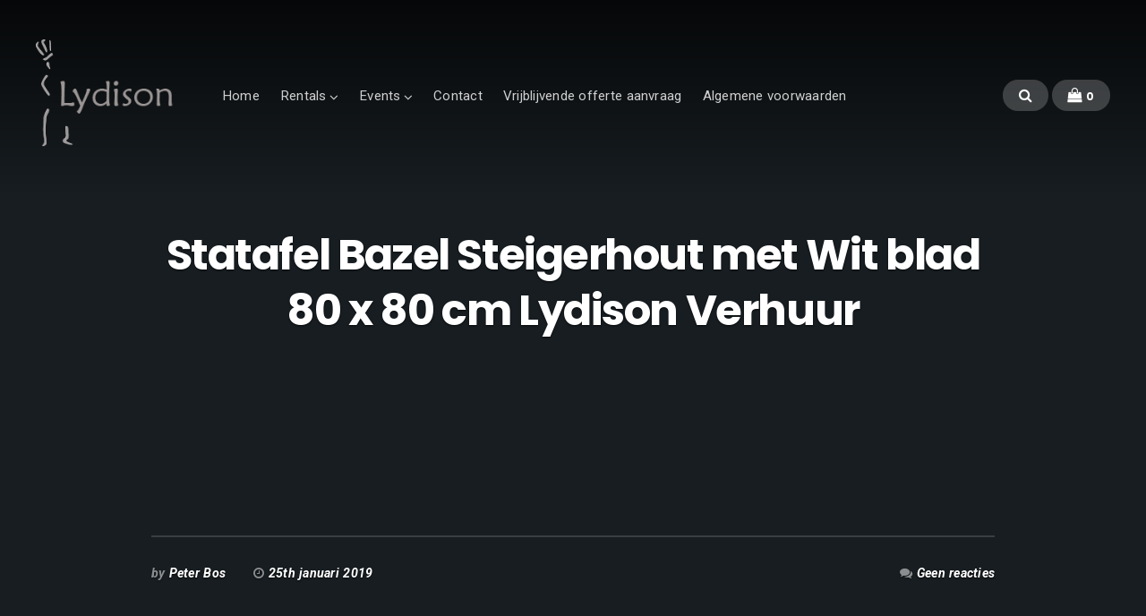

--- FILE ---
content_type: text/html; charset=UTF-8
request_url: https://lydison.nl/?attachment_id=3720
body_size: 18213
content:
<!DOCTYPE html>
<html lang="nl-NL">
<head>
	<meta charset="UTF-8" />
	<meta name="viewport" content="width=device-width, initial-scale=1" />
	<link rel="profile" href="https://gmpg.org/xfn/11">
	<link rel="pingback" href="https://lydison.nl/xmlrpc.php" />
	<script>(function(html){html.className = html.className.replace(/\bno-js\b/,'js')})(document.documentElement);</script>
<meta name='robots' content='index, follow, max-image-preview:large, max-snippet:-1, max-video-preview:-1' />

	<!-- This site is optimized with the Yoast SEO plugin v26.7 - https://yoast.com/wordpress/plugins/seo/ -->
	<title>Statafel Bazel Steigerhout met Wit blad 80 x 80 cm Lydison Verhuur | Lydison Verhuur en Catering</title>
	<link rel="canonical" href="https://lydison.nl/" />
	<meta property="og:locale" content="nl_NL" />
	<meta property="og:type" content="article" />
	<meta property="og:title" content="Statafel Bazel Steigerhout met Wit blad 80 x 80 cm Lydison Verhuur | Lydison Verhuur en Catering" />
	<meta property="og:description" content="Statafel Bazel Steigerhout met Wit blad 80 x 80 cm Lydison Verhuur" />
	<meta property="og:url" content="https://lydison.nl/" />
	<meta property="og:site_name" content="Lydison Verhuur en Catering" />
	<meta property="article:modified_time" content="2019-01-25T16:13:09+00:00" />
	<meta property="og:image" content="https://lydison.nl" />
	<meta property="og:image:width" content="805" />
	<meta property="og:image:height" content="1024" />
	<meta property="og:image:type" content="image/jpeg" />
	<meta name="twitter:card" content="summary_large_image" />
	<script type="application/ld+json" class="yoast-schema-graph">{"@context":"https://schema.org","@graph":[{"@type":"WebPage","@id":"https://lydison.nl/","url":"https://lydison.nl/","name":"Statafel Bazel Steigerhout met Wit blad 80 x 80 cm Lydison Verhuur | Lydison Verhuur en Catering","isPartOf":{"@id":"https://lydison.nl/#website"},"primaryImageOfPage":{"@id":"https://lydison.nl/#primaryimage"},"image":{"@id":"https://lydison.nl/#primaryimage"},"thumbnailUrl":"https://lydison.nl/wp-content/uploads/2019/01/Statafel-Bazel-Steigerhout-met-Wit-blad-80-x-80-cm-Lydison-Verhuur.jpg","datePublished":"2019-01-25T15:25:02+00:00","dateModified":"2019-01-25T16:13:09+00:00","breadcrumb":{"@id":"https://lydison.nl/#breadcrumb"},"inLanguage":"nl-NL","potentialAction":[{"@type":"ReadAction","target":["https://lydison.nl/"]}]},{"@type":"ImageObject","inLanguage":"nl-NL","@id":"https://lydison.nl/#primaryimage","url":"https://lydison.nl/wp-content/uploads/2019/01/Statafel-Bazel-Steigerhout-met-Wit-blad-80-x-80-cm-Lydison-Verhuur.jpg","contentUrl":"https://lydison.nl/wp-content/uploads/2019/01/Statafel-Bazel-Steigerhout-met-Wit-blad-80-x-80-cm-Lydison-Verhuur.jpg","width":2160,"height":2748,"caption":"Statafel Bazel Steigerhout met Wit blad 80 x 80 cm Lydison Verhuur"},{"@type":"BreadcrumbList","@id":"https://lydison.nl/#breadcrumb","itemListElement":[{"@type":"ListItem","position":1,"name":"Home","item":"https://lydison.nl/"},{"@type":"ListItem","position":2,"name":"Statafel 80 x 80 x 110 cm BAZEL, Zuil Wit met Steigerhout Blad Lydison Verhuur","item":"https://lydison.nl/product/statafel-80-x-80-x-110-cm-bazel/"},{"@type":"ListItem","position":3,"name":"Statafel Bazel Steigerhout met Wit blad 80 x 80 cm Lydison Verhuur"}]},{"@type":"WebSite","@id":"https://lydison.nl/#website","url":"https://lydison.nl/","name":"Lydison Verhuur en Catering","description":"Party Verhuur en Catering","publisher":{"@id":"https://lydison.nl/#organization"},"potentialAction":[{"@type":"SearchAction","target":{"@type":"EntryPoint","urlTemplate":"https://lydison.nl/?s={search_term_string}"},"query-input":{"@type":"PropertyValueSpecification","valueRequired":true,"valueName":"search_term_string"}}],"inLanguage":"nl-NL"},{"@type":"Organization","@id":"https://lydison.nl/#organization","name":"Lydison","url":"https://lydison.nl/","logo":{"@type":"ImageObject","inLanguage":"nl-NL","@id":"https://lydison.nl/#/schema/logo/image/","url":"https://lydison.nl/wp-content/uploads/2017/02/new_logo2017.png","contentUrl":"https://lydison.nl/wp-content/uploads/2017/02/new_logo2017.png","width":183,"height":142,"caption":"Lydison"},"image":{"@id":"https://lydison.nl/#/schema/logo/image/"}}]}</script>
	<!-- / Yoast SEO plugin. -->


<link rel='dns-prefetch' href='//fonts.googleapis.com' />
<link rel="alternate" type="application/rss+xml" title="Lydison Verhuur en Catering &raquo; feed" href="https://lydison.nl/feed/" />
<link rel="alternate" type="application/rss+xml" title="Lydison Verhuur en Catering &raquo; reacties feed" href="https://lydison.nl/comments/feed/" />
<link rel="alternate" type="application/rss+xml" title="Lydison Verhuur en Catering &raquo; Statafel Bazel Steigerhout met Wit blad 80 x 80 cm Lydison Verhuur reacties feed" href="https://lydison.nl/?attachment_id=3720/feed/" />
<link rel="alternate" title="oEmbed (JSON)" type="application/json+oembed" href="https://lydison.nl/wp-json/oembed/1.0/embed?url=https%3A%2F%2Flydison.nl%2F%3Fattachment_id%3D3720" />
<link rel="alternate" title="oEmbed (XML)" type="text/xml+oembed" href="https://lydison.nl/wp-json/oembed/1.0/embed?url=https%3A%2F%2Flydison.nl%2F%3Fattachment_id%3D3720&#038;format=xml" />
<style id='wp-img-auto-sizes-contain-inline-css' type='text/css'>
img:is([sizes=auto i],[sizes^="auto," i]){contain-intrinsic-size:3000px 1500px}
/*# sourceURL=wp-img-auto-sizes-contain-inline-css */
</style>
<link rel='stylesheet' id='twb-open-sans-css' href='https://fonts.googleapis.com/css?family=Open+Sans%3A300%2C400%2C500%2C600%2C700%2C800&#038;display=swap&#038;ver=6.9' type='text/css' media='all' />
<link rel='stylesheet' id='twbbwg-global-css' href='https://usercontent.one/wp/lydison.nl/wp-content/plugins/photo-gallery/booster/assets/css/global.css?ver=1.0.0' type='text/css' media='all' />
<link rel='stylesheet' id='bx-ext-sections-styles-css' href='https://usercontent.one/wp/lydison.nl/wp-content/plugins/businessx-extensions/css/sections.min.css?ver=20170122' type='text/css' media='all' />
<style id='wp-emoji-styles-inline-css' type='text/css'>

	img.wp-smiley, img.emoji {
		display: inline !important;
		border: none !important;
		box-shadow: none !important;
		height: 1em !important;
		width: 1em !important;
		margin: 0 0.07em !important;
		vertical-align: -0.1em !important;
		background: none !important;
		padding: 0 !important;
	}
/*# sourceURL=wp-emoji-styles-inline-css */
</style>
<link rel='stylesheet' id='wp-block-library-css' href='https://lydison.nl/wp-includes/css/dist/block-library/style.min.css?ver=cd5500196e9bfe107d939f2e7fb5bf27' type='text/css' media='all' />
<style id='classic-theme-styles-inline-css' type='text/css'>
/*! This file is auto-generated */
.wp-block-button__link{color:#fff;background-color:#32373c;border-radius:9999px;box-shadow:none;text-decoration:none;padding:calc(.667em + 2px) calc(1.333em + 2px);font-size:1.125em}.wp-block-file__button{background:#32373c;color:#fff;text-decoration:none}
/*# sourceURL=/wp-includes/css/classic-themes.min.css */
</style>
<style id='global-styles-inline-css' type='text/css'>
:root{--wp--preset--aspect-ratio--square: 1;--wp--preset--aspect-ratio--4-3: 4/3;--wp--preset--aspect-ratio--3-4: 3/4;--wp--preset--aspect-ratio--3-2: 3/2;--wp--preset--aspect-ratio--2-3: 2/3;--wp--preset--aspect-ratio--16-9: 16/9;--wp--preset--aspect-ratio--9-16: 9/16;--wp--preset--color--black: #000000;--wp--preset--color--cyan-bluish-gray: #abb8c3;--wp--preset--color--white: #ffffff;--wp--preset--color--pale-pink: #f78da7;--wp--preset--color--vivid-red: #cf2e2e;--wp--preset--color--luminous-vivid-orange: #ff6900;--wp--preset--color--luminous-vivid-amber: #fcb900;--wp--preset--color--light-green-cyan: #7bdcb5;--wp--preset--color--vivid-green-cyan: #00d084;--wp--preset--color--pale-cyan-blue: #8ed1fc;--wp--preset--color--vivid-cyan-blue: #0693e3;--wp--preset--color--vivid-purple: #9b51e0;--wp--preset--gradient--vivid-cyan-blue-to-vivid-purple: linear-gradient(135deg,rgb(6,147,227) 0%,rgb(155,81,224) 100%);--wp--preset--gradient--light-green-cyan-to-vivid-green-cyan: linear-gradient(135deg,rgb(122,220,180) 0%,rgb(0,208,130) 100%);--wp--preset--gradient--luminous-vivid-amber-to-luminous-vivid-orange: linear-gradient(135deg,rgb(252,185,0) 0%,rgb(255,105,0) 100%);--wp--preset--gradient--luminous-vivid-orange-to-vivid-red: linear-gradient(135deg,rgb(255,105,0) 0%,rgb(207,46,46) 100%);--wp--preset--gradient--very-light-gray-to-cyan-bluish-gray: linear-gradient(135deg,rgb(238,238,238) 0%,rgb(169,184,195) 100%);--wp--preset--gradient--cool-to-warm-spectrum: linear-gradient(135deg,rgb(74,234,220) 0%,rgb(151,120,209) 20%,rgb(207,42,186) 40%,rgb(238,44,130) 60%,rgb(251,105,98) 80%,rgb(254,248,76) 100%);--wp--preset--gradient--blush-light-purple: linear-gradient(135deg,rgb(255,206,236) 0%,rgb(152,150,240) 100%);--wp--preset--gradient--blush-bordeaux: linear-gradient(135deg,rgb(254,205,165) 0%,rgb(254,45,45) 50%,rgb(107,0,62) 100%);--wp--preset--gradient--luminous-dusk: linear-gradient(135deg,rgb(255,203,112) 0%,rgb(199,81,192) 50%,rgb(65,88,208) 100%);--wp--preset--gradient--pale-ocean: linear-gradient(135deg,rgb(255,245,203) 0%,rgb(182,227,212) 50%,rgb(51,167,181) 100%);--wp--preset--gradient--electric-grass: linear-gradient(135deg,rgb(202,248,128) 0%,rgb(113,206,126) 100%);--wp--preset--gradient--midnight: linear-gradient(135deg,rgb(2,3,129) 0%,rgb(40,116,252) 100%);--wp--preset--font-size--small: 13px;--wp--preset--font-size--medium: 20px;--wp--preset--font-size--large: 36px;--wp--preset--font-size--x-large: 42px;--wp--preset--spacing--20: 0.44rem;--wp--preset--spacing--30: 0.67rem;--wp--preset--spacing--40: 1rem;--wp--preset--spacing--50: 1.5rem;--wp--preset--spacing--60: 2.25rem;--wp--preset--spacing--70: 3.38rem;--wp--preset--spacing--80: 5.06rem;--wp--preset--shadow--natural: 6px 6px 9px rgba(0, 0, 0, 0.2);--wp--preset--shadow--deep: 12px 12px 50px rgba(0, 0, 0, 0.4);--wp--preset--shadow--sharp: 6px 6px 0px rgba(0, 0, 0, 0.2);--wp--preset--shadow--outlined: 6px 6px 0px -3px rgb(255, 255, 255), 6px 6px rgb(0, 0, 0);--wp--preset--shadow--crisp: 6px 6px 0px rgb(0, 0, 0);}:where(.is-layout-flex){gap: 0.5em;}:where(.is-layout-grid){gap: 0.5em;}body .is-layout-flex{display: flex;}.is-layout-flex{flex-wrap: wrap;align-items: center;}.is-layout-flex > :is(*, div){margin: 0;}body .is-layout-grid{display: grid;}.is-layout-grid > :is(*, div){margin: 0;}:where(.wp-block-columns.is-layout-flex){gap: 2em;}:where(.wp-block-columns.is-layout-grid){gap: 2em;}:where(.wp-block-post-template.is-layout-flex){gap: 1.25em;}:where(.wp-block-post-template.is-layout-grid){gap: 1.25em;}.has-black-color{color: var(--wp--preset--color--black) !important;}.has-cyan-bluish-gray-color{color: var(--wp--preset--color--cyan-bluish-gray) !important;}.has-white-color{color: var(--wp--preset--color--white) !important;}.has-pale-pink-color{color: var(--wp--preset--color--pale-pink) !important;}.has-vivid-red-color{color: var(--wp--preset--color--vivid-red) !important;}.has-luminous-vivid-orange-color{color: var(--wp--preset--color--luminous-vivid-orange) !important;}.has-luminous-vivid-amber-color{color: var(--wp--preset--color--luminous-vivid-amber) !important;}.has-light-green-cyan-color{color: var(--wp--preset--color--light-green-cyan) !important;}.has-vivid-green-cyan-color{color: var(--wp--preset--color--vivid-green-cyan) !important;}.has-pale-cyan-blue-color{color: var(--wp--preset--color--pale-cyan-blue) !important;}.has-vivid-cyan-blue-color{color: var(--wp--preset--color--vivid-cyan-blue) !important;}.has-vivid-purple-color{color: var(--wp--preset--color--vivid-purple) !important;}.has-black-background-color{background-color: var(--wp--preset--color--black) !important;}.has-cyan-bluish-gray-background-color{background-color: var(--wp--preset--color--cyan-bluish-gray) !important;}.has-white-background-color{background-color: var(--wp--preset--color--white) !important;}.has-pale-pink-background-color{background-color: var(--wp--preset--color--pale-pink) !important;}.has-vivid-red-background-color{background-color: var(--wp--preset--color--vivid-red) !important;}.has-luminous-vivid-orange-background-color{background-color: var(--wp--preset--color--luminous-vivid-orange) !important;}.has-luminous-vivid-amber-background-color{background-color: var(--wp--preset--color--luminous-vivid-amber) !important;}.has-light-green-cyan-background-color{background-color: var(--wp--preset--color--light-green-cyan) !important;}.has-vivid-green-cyan-background-color{background-color: var(--wp--preset--color--vivid-green-cyan) !important;}.has-pale-cyan-blue-background-color{background-color: var(--wp--preset--color--pale-cyan-blue) !important;}.has-vivid-cyan-blue-background-color{background-color: var(--wp--preset--color--vivid-cyan-blue) !important;}.has-vivid-purple-background-color{background-color: var(--wp--preset--color--vivid-purple) !important;}.has-black-border-color{border-color: var(--wp--preset--color--black) !important;}.has-cyan-bluish-gray-border-color{border-color: var(--wp--preset--color--cyan-bluish-gray) !important;}.has-white-border-color{border-color: var(--wp--preset--color--white) !important;}.has-pale-pink-border-color{border-color: var(--wp--preset--color--pale-pink) !important;}.has-vivid-red-border-color{border-color: var(--wp--preset--color--vivid-red) !important;}.has-luminous-vivid-orange-border-color{border-color: var(--wp--preset--color--luminous-vivid-orange) !important;}.has-luminous-vivid-amber-border-color{border-color: var(--wp--preset--color--luminous-vivid-amber) !important;}.has-light-green-cyan-border-color{border-color: var(--wp--preset--color--light-green-cyan) !important;}.has-vivid-green-cyan-border-color{border-color: var(--wp--preset--color--vivid-green-cyan) !important;}.has-pale-cyan-blue-border-color{border-color: var(--wp--preset--color--pale-cyan-blue) !important;}.has-vivid-cyan-blue-border-color{border-color: var(--wp--preset--color--vivid-cyan-blue) !important;}.has-vivid-purple-border-color{border-color: var(--wp--preset--color--vivid-purple) !important;}.has-vivid-cyan-blue-to-vivid-purple-gradient-background{background: var(--wp--preset--gradient--vivid-cyan-blue-to-vivid-purple) !important;}.has-light-green-cyan-to-vivid-green-cyan-gradient-background{background: var(--wp--preset--gradient--light-green-cyan-to-vivid-green-cyan) !important;}.has-luminous-vivid-amber-to-luminous-vivid-orange-gradient-background{background: var(--wp--preset--gradient--luminous-vivid-amber-to-luminous-vivid-orange) !important;}.has-luminous-vivid-orange-to-vivid-red-gradient-background{background: var(--wp--preset--gradient--luminous-vivid-orange-to-vivid-red) !important;}.has-very-light-gray-to-cyan-bluish-gray-gradient-background{background: var(--wp--preset--gradient--very-light-gray-to-cyan-bluish-gray) !important;}.has-cool-to-warm-spectrum-gradient-background{background: var(--wp--preset--gradient--cool-to-warm-spectrum) !important;}.has-blush-light-purple-gradient-background{background: var(--wp--preset--gradient--blush-light-purple) !important;}.has-blush-bordeaux-gradient-background{background: var(--wp--preset--gradient--blush-bordeaux) !important;}.has-luminous-dusk-gradient-background{background: var(--wp--preset--gradient--luminous-dusk) !important;}.has-pale-ocean-gradient-background{background: var(--wp--preset--gradient--pale-ocean) !important;}.has-electric-grass-gradient-background{background: var(--wp--preset--gradient--electric-grass) !important;}.has-midnight-gradient-background{background: var(--wp--preset--gradient--midnight) !important;}.has-small-font-size{font-size: var(--wp--preset--font-size--small) !important;}.has-medium-font-size{font-size: var(--wp--preset--font-size--medium) !important;}.has-large-font-size{font-size: var(--wp--preset--font-size--large) !important;}.has-x-large-font-size{font-size: var(--wp--preset--font-size--x-large) !important;}
:where(.wp-block-post-template.is-layout-flex){gap: 1.25em;}:where(.wp-block-post-template.is-layout-grid){gap: 1.25em;}
:where(.wp-block-term-template.is-layout-flex){gap: 1.25em;}:where(.wp-block-term-template.is-layout-grid){gap: 1.25em;}
:where(.wp-block-columns.is-layout-flex){gap: 2em;}:where(.wp-block-columns.is-layout-grid){gap: 2em;}
:root :where(.wp-block-pullquote){font-size: 1.5em;line-height: 1.6;}
/*# sourceURL=global-styles-inline-css */
</style>
<link rel='stylesheet' id='finalTilesGallery_stylesheet-css' href='https://usercontent.one/wp/lydison.nl/wp-content/plugins/final-tiles-grid-gallery-lite/scripts/ftg.css?ver=3.6.9' type='text/css' media='all' />
<link rel='stylesheet' id='fontawesome_stylesheet-css' href='https://usercontent.one/wp/lydison.nl/wp-content/plugins/final-tiles-grid-gallery-lite/fonts/font-awesome/css/font-awesome.min.css?ver=cd5500196e9bfe107d939f2e7fb5bf27' type='text/css' media='all' />
<link rel='stylesheet' id='bwg_fonts-css' href='https://usercontent.one/wp/lydison.nl/wp-content/plugins/photo-gallery/css/bwg-fonts/fonts.css?ver=0.0.1' type='text/css' media='all' />
<link rel='stylesheet' id='sumoselect-css' href='https://usercontent.one/wp/lydison.nl/wp-content/plugins/photo-gallery/css/sumoselect.min.css?ver=3.4.6' type='text/css' media='all' />
<link rel='stylesheet' id='mCustomScrollbar-css' href='https://usercontent.one/wp/lydison.nl/wp-content/plugins/photo-gallery/css/jquery.mCustomScrollbar.min.css?ver=3.1.5' type='text/css' media='all' />
<link rel='stylesheet' id='bwg_frontend-css' href='https://usercontent.one/wp/lydison.nl/wp-content/plugins/photo-gallery/css/styles.min.css?ver=1.8.35' type='text/css' media='all' />
<link rel='stylesheet' id='woocommerce-layout-css' href='https://usercontent.one/wp/lydison.nl/wp-content/plugins/woocommerce/assets/css/woocommerce-layout.css?ver=10.4.3' type='text/css' media='all' />
<link rel='stylesheet' id='woocommerce-smallscreen-css' href='https://usercontent.one/wp/lydison.nl/wp-content/plugins/woocommerce/assets/css/woocommerce-smallscreen.css?ver=10.4.3' type='text/css' media='only screen and (max-width: 768px)' />
<link rel='stylesheet' id='woocommerce-general-css' href='https://usercontent.one/wp/lydison.nl/wp-content/plugins/woocommerce/assets/css/woocommerce.css?ver=10.4.3' type='text/css' media='all' />
<style id='woocommerce-inline-inline-css' type='text/css'>
.woocommerce form .form-row .required { visibility: visible; }
/*# sourceURL=woocommerce-inline-inline-css */
</style>
<link rel='stylesheet' id='megamenu-css' href='https://usercontent.one/wp/lydison.nl/wp-content/uploads/maxmegamenu/style.css?ver=063934' type='text/css' media='all' />
<link rel='stylesheet' id='dashicons-css' href='https://lydison.nl/wp-includes/css/dashicons.min.css?ver=cd5500196e9bfe107d939f2e7fb5bf27' type='text/css' media='all' />
<link rel='stylesheet' id='businessx-fonts-css' href='https://fonts.googleapis.com/css?family=Poppins%3A400%2C700%2C300%7CRoboto%3A400%2C300%2C700%2C900%2C300italic%2C400italic%2C700italic&#038;subset=latin%2Clatin-ext' type='text/css' media='all' />
<link rel='stylesheet' id='businessx-style-css' href='https://usercontent.one/wp/lydison.nl/wp-content/themes/businessx/style.css?ver=1.0.5.7' type='text/css' media='all' />
<style id='businessx-style-inline-css' type='text/css'>
#bx-item-slider-3 { background-image: url("https://usercontent.one/wp/lydison.nl/wp-content/uploads/2017/02/slide_verhuur_stoelenentafels-lydison.jpg"); }#bx-item-slider-3 .ac-btn-2nd { background-color: rgba(246,27,85,0.5); }#bx-item-slider-3 .ac-btn-2nd:hover { background-color: #f61b55; }#bx-item-slider-3 .ac-btn-2nd:focus, #bx-item-slider-3 .ac-btn-2nd:active { background-color: #a00136; }#bx-item-slider-3 .ac-btn-2nd { box-shadow: inset 0 0 0 3px rgba(255,255,255,1); }#bx-item-slider-4 { background-image: url("https://usercontent.one/wp/lydison.nl/wp-content/uploads/2017/02/slide_horeca_koffielepeltotkoffie-lydison.jpg"); }#bx-item-slider-5 { background-image: url("https://usercontent.one/wp/lydison.nl/wp-content/uploads/2017/02/slide_events_podiaengeluidlicht-lydison.jpg"); }#bx-item-slider-5 .ac-btn-2nd { background-color: rgba(189,232,34,0.5); }#bx-item-slider-5 .ac-btn-2nd:hover { background-color: #bde822; }#bx-item-slider-5 .ac-btn-2nd:focus, #bx-item-slider-5 .ac-btn-2nd:active { background-color: #9ad31f; }#bx-item-slider-5 .ac-btn-2nd { box-shadow: inset 0 0 0 3px rgba(255,255,255,1); }#bx-item-slider-6 { background-image: url("https://usercontent.one/wp/lydison.nl/wp-content/uploads/2017/02/slide_catering_fingerfood-lydison.jpg"); }#bx-item-slider-6 .ac-btn-2nd { background-color: rgba(255,2,2,0.5); }#bx-item-slider-6 .ac-btn-2nd:hover { background-color: #ff0202; }#bx-item-slider-6 .ac-btn-2nd:focus, #bx-item-slider-6 .ac-btn-2nd:active { background-color: #c90202; }#bx-item-slider-6 .ac-btn-2nd { box-shadow: inset 0 0 0 3px rgba(255,255,255,1); }
/*# sourceURL=businessx-style-inline-css */
</style>
<link rel='stylesheet' id='font-awesome-css' href='https://usercontent.one/wp/lydison.nl/wp-content/plugins/elementor/assets/lib/font-awesome/css/font-awesome.min.css?ver=4.7.0' type='text/css' media='all' />
<link rel='stylesheet' id='fancybox-css' href='https://usercontent.one/wp/lydison.nl/wp-content/plugins/easy-fancybox/fancybox/1.5.4/jquery.fancybox.min.css?ver=cd5500196e9bfe107d939f2e7fb5bf27' type='text/css' media='screen' />
<script type="text/javascript" src="https://lydison.nl/wp-includes/js/jquery/jquery.min.js?ver=3.7.1" id="jquery-core-js"></script>
<script type="text/javascript" src="https://lydison.nl/wp-includes/js/jquery/jquery-migrate.min.js?ver=3.4.1" id="jquery-migrate-js"></script>
<script type="text/javascript" src="https://usercontent.one/wp/lydison.nl/wp-content/plugins/photo-gallery/booster/assets/js/circle-progress.js?ver=1.2.2" id="twbbwg-circle-js"></script>
<script type="text/javascript" id="twbbwg-global-js-extra">
/* <![CDATA[ */
var twb = {"nonce":"b823be9299","ajax_url":"https://lydison.nl/wp-admin/admin-ajax.php","plugin_url":"https://lydison.nl/wp-content/plugins/photo-gallery/booster","href":"https://lydison.nl/wp-admin/admin.php?page=twbbwg_photo-gallery"};
var twb = {"nonce":"b823be9299","ajax_url":"https://lydison.nl/wp-admin/admin-ajax.php","plugin_url":"https://lydison.nl/wp-content/plugins/photo-gallery/booster","href":"https://lydison.nl/wp-admin/admin.php?page=twbbwg_photo-gallery"};
//# sourceURL=twbbwg-global-js-extra
/* ]]> */
</script>
<script type="text/javascript" src="https://usercontent.one/wp/lydison.nl/wp-content/plugins/photo-gallery/booster/assets/js/global.js?ver=1.0.0" id="twbbwg-global-js"></script>
<script type="text/javascript" src="https://usercontent.one/wp/lydison.nl/wp-content/plugins/photo-gallery/js/jquery.sumoselect.min.js?ver=3.4.6" id="sumoselect-js"></script>
<script type="text/javascript" src="https://usercontent.one/wp/lydison.nl/wp-content/plugins/photo-gallery/js/tocca.min.js?ver=2.0.9" id="bwg_mobile-js"></script>
<script type="text/javascript" src="https://usercontent.one/wp/lydison.nl/wp-content/plugins/photo-gallery/js/jquery.mCustomScrollbar.concat.min.js?ver=3.1.5" id="mCustomScrollbar-js"></script>
<script type="text/javascript" src="https://usercontent.one/wp/lydison.nl/wp-content/plugins/photo-gallery/js/jquery.fullscreen.min.js?ver=0.6.0" id="jquery-fullscreen-js"></script>
<script type="text/javascript" id="bwg_frontend-js-extra">
/* <![CDATA[ */
var bwg_objectsL10n = {"bwg_field_required":"veld is vereist.","bwg_mail_validation":"Dit is geen geldig e-mailadres.","bwg_search_result":"Er zijn geen afbeeldingen gevonden die voldoen aan de zoekopdracht.","bwg_select_tag":"Selecteer tag","bwg_order_by":"Sorteer op","bwg_search":"Zoeken","bwg_show_ecommerce":"Toon eCommerce","bwg_hide_ecommerce":"Verberg Ecommerce","bwg_show_comments":"Toon reacties","bwg_hide_comments":"Verberg reacties","bwg_restore":"Terugzetten","bwg_maximize":"Maximaliseren","bwg_fullscreen":"Volledig scherm","bwg_exit_fullscreen":"Volledig scherm afsluiten","bwg_search_tag":"ZOEKEN...","bwg_tag_no_match":"Geen tags gevonden","bwg_all_tags_selected":"Alle tags geselecteerd","bwg_tags_selected":"tags geselecteerd","play":"Afspelen","pause":"Pauze","is_pro":"","bwg_play":"Afspelen","bwg_pause":"Pauze","bwg_hide_info":"Informatie verbergen","bwg_show_info":"Informatie weergeven","bwg_hide_rating":"Verberg waardering","bwg_show_rating":"Toon beoordeling","ok":"OK","cancel":"Annuleren","select_all":"Alles selecteren","lazy_load":"0","lazy_loader":"https://usercontent.one/wp/lydison.nl/wp-content/plugins/photo-gallery/images/ajax_loader.png","front_ajax":"0","bwg_tag_see_all":"bekijk alle tags","bwg_tag_see_less":"minder tags zien"};
//# sourceURL=bwg_frontend-js-extra
/* ]]> */
</script>
<script type="text/javascript" src="https://usercontent.one/wp/lydison.nl/wp-content/plugins/photo-gallery/js/scripts.min.js?ver=1.8.35" id="bwg_frontend-js"></script>
<script type="text/javascript" src="https://usercontent.one/wp/lydison.nl/wp-content/plugins/woocommerce/assets/js/jquery-blockui/jquery.blockUI.min.js?ver=2.7.0-wc.10.4.3" id="wc-jquery-blockui-js" defer="defer" data-wp-strategy="defer"></script>
<script type="text/javascript" src="https://usercontent.one/wp/lydison.nl/wp-content/plugins/woocommerce/assets/js/js-cookie/js.cookie.min.js?ver=2.1.4-wc.10.4.3" id="wc-js-cookie-js" defer="defer" data-wp-strategy="defer"></script>
<script type="text/javascript" id="woocommerce-js-extra">
/* <![CDATA[ */
var woocommerce_params = {"ajax_url":"/wp-admin/admin-ajax.php","wc_ajax_url":"/?wc-ajax=%%endpoint%%","i18n_password_show":"Wachtwoord weergeven","i18n_password_hide":"Wachtwoord verbergen"};
//# sourceURL=woocommerce-js-extra
/* ]]> */
</script>
<script type="text/javascript" src="https://usercontent.one/wp/lydison.nl/wp-content/plugins/woocommerce/assets/js/frontend/woocommerce.min.js?ver=10.4.3" id="woocommerce-js" defer="defer" data-wp-strategy="defer"></script>
<link rel="https://api.w.org/" href="https://lydison.nl/wp-json/" /><link rel="alternate" title="JSON" type="application/json" href="https://lydison.nl/wp-json/wp/v2/media/3720" /><link rel="EditURI" type="application/rsd+xml" title="RSD" href="https://lydison.nl/xmlrpc.php?rsd" />
<style>[class*=" icon-oc-"],[class^=icon-oc-]{speak:none;font-style:normal;font-weight:400;font-variant:normal;text-transform:none;line-height:1;-webkit-font-smoothing:antialiased;-moz-osx-font-smoothing:grayscale}.icon-oc-one-com-white-32px-fill:before{content:"901"}.icon-oc-one-com:before{content:"900"}#one-com-icon,.toplevel_page_onecom-wp .wp-menu-image{speak:none;display:flex;align-items:center;justify-content:center;text-transform:none;line-height:1;-webkit-font-smoothing:antialiased;-moz-osx-font-smoothing:grayscale}.onecom-wp-admin-bar-item>a,.toplevel_page_onecom-wp>.wp-menu-name{font-size:16px;font-weight:400;line-height:1}.toplevel_page_onecom-wp>.wp-menu-name img{width:69px;height:9px;}.wp-submenu-wrap.wp-submenu>.wp-submenu-head>img{width:88px;height:auto}.onecom-wp-admin-bar-item>a img{height:7px!important}.onecom-wp-admin-bar-item>a img,.toplevel_page_onecom-wp>.wp-menu-name img{opacity:.8}.onecom-wp-admin-bar-item.hover>a img,.toplevel_page_onecom-wp.wp-has-current-submenu>.wp-menu-name img,li.opensub>a.toplevel_page_onecom-wp>.wp-menu-name img{opacity:1}#one-com-icon:before,.onecom-wp-admin-bar-item>a:before,.toplevel_page_onecom-wp>.wp-menu-image:before{content:'';position:static!important;background-color:rgba(240,245,250,.4);border-radius:102px;width:18px;height:18px;padding:0!important}.onecom-wp-admin-bar-item>a:before{width:14px;height:14px}.onecom-wp-admin-bar-item.hover>a:before,.toplevel_page_onecom-wp.opensub>a>.wp-menu-image:before,.toplevel_page_onecom-wp.wp-has-current-submenu>.wp-menu-image:before{background-color:#76b82a}.onecom-wp-admin-bar-item>a{display:inline-flex!important;align-items:center;justify-content:center}#one-com-logo-wrapper{font-size:4em}#one-com-icon{vertical-align:middle}.imagify-welcome{display:none !important;}</style>	<noscript><style>.woocommerce-product-gallery{ opacity: 1 !important; }</style></noscript>
	<meta name="generator" content="Elementor 3.34.1; features: additional_custom_breakpoints; settings: css_print_method-external, google_font-enabled, font_display-auto">
<style type="text/css">.recentcomments a{display:inline !important;padding:0 !important;margin:0 !important;}</style>			<style>
				.e-con.e-parent:nth-of-type(n+4):not(.e-lazyloaded):not(.e-no-lazyload),
				.e-con.e-parent:nth-of-type(n+4):not(.e-lazyloaded):not(.e-no-lazyload) * {
					background-image: none !important;
				}
				@media screen and (max-height: 1024px) {
					.e-con.e-parent:nth-of-type(n+3):not(.e-lazyloaded):not(.e-no-lazyload),
					.e-con.e-parent:nth-of-type(n+3):not(.e-lazyloaded):not(.e-no-lazyload) * {
						background-image: none !important;
					}
				}
				@media screen and (max-height: 640px) {
					.e-con.e-parent:nth-of-type(n+2):not(.e-lazyloaded):not(.e-no-lazyload),
					.e-con.e-parent:nth-of-type(n+2):not(.e-lazyloaded):not(.e-no-lazyload) * {
						background-image: none !important;
					}
				}
			</style>
					<style type="text/css" id="wp-custom-css">
			/*

*/		</style>
		<style type="text/css">/** Mega Menu CSS: fs **/</style>
</head>

<body data-rsssl=1 class="attachment wp-singular attachment-template-default single single-attachment postid-3720 attachmentid-3720 attachment-jpeg wp-custom-logo wp-theme-businessx theme-businessx woocommerce-no-js no-sidebar has-cart-btn sticky-logo menu-tf elementor-default elementor-kit-3945">
<div class="mh-placeholder"></div>
<header id="main-header" class="main-header mh-fixed mh-transparent">
	<div class="main-header-inner-wrap clearfix">

		<div class="logo-wrap"><a href="https://lydison.nl/" class="custom-logo-link" rel="home"><img width="183" height="142" src="https://usercontent.one/wp/lydison.nl/wp-content/uploads/2017/02/new_logo2017.png" class="custom-logo" alt="Lydison | Rentals en Events" decoding="async" /></a></div>		<nav class="main-menu-wrap" role="navigation" aria-label="Primary Menu">
			<ul class="main-menu clearfix"><li id="menu-item-55" class="menu-item menu-item-type-post_type menu-item-object-page menu-item-home menu-item-55"><a href="https://lydison.nl/">Home</a></li>
<li id="menu-item-1102" class="menu-item menu-item-type-post_type menu-item-object-page menu-item-has-children menu-item-1102"><a href="https://lydison.nl/lydison-verhuur-en-catering-hendrik-ido-ambacht-zwijndrecht-dordrecht/">Rentals</a>
<ul class="sub-menu">
	<li id="menu-item-4425" class="menu-item menu-item-type-taxonomy menu-item-object-product_cat menu-item-has-children menu-item-4425"><a href="https://lydison.nl/product-categorie/nieuw/">NIEUW</a>
	<ul class="sub-menu">
		<li id="menu-item-4505" class="menu-item menu-item-type-taxonomy menu-item-object-product_cat menu-item-4505"><a href="https://lydison.nl/product-categorie/nieuw/nieuw-thema-wenen/">Thema Wenen</a></li>
		<li id="menu-item-4504" class="menu-item menu-item-type-taxonomy menu-item-object-product_cat menu-item-4504"><a href="https://lydison.nl/product-categorie/nieuw/thema-trier/">Thema Trier</a></li>
		<li id="menu-item-4506" class="menu-item menu-item-type-taxonomy menu-item-object-product_cat menu-item-4506"><a href="https://lydison.nl/product-categorie/nieuw/nieuw-thema-bonn/">Thema Bonn</a></li>
		<li id="menu-item-4507" class="menu-item menu-item-type-taxonomy menu-item-object-product_cat menu-item-4507"><a href="https://lydison.nl/product-categorie/nieuw/thema-loft/">Thema Loft</a></li>
		<li id="menu-item-4508" class="menu-item menu-item-type-taxonomy menu-item-object-product_cat menu-item-4508"><a href="https://lydison.nl/product-categorie/nieuw/thema-lounge/">Thema Lounge</a></li>
	</ul>
</li>
	<li id="menu-item-1103" class="menu-item menu-item-type-taxonomy menu-item-object-product_cat menu-item-has-children menu-item-1103"><a href="https://lydison.nl/product-categorie/apparatuur-verhuur-lydison-partyverhuur-hendrik-ido-ambacht-zwijndrecht-dordrecht/">Apparatuur</a>
	<ul class="sub-menu">
		<li id="menu-item-1915" class="menu-item menu-item-type-taxonomy menu-item-object-product_cat menu-item-1915"><a href="https://lydison.nl/product-categorie/apparatuur-verhuur-lydison-partyverhuur-hendrik-ido-ambacht-zwijndrecht-dordrecht/bak-en-warmhoudapparatuur-verhuur-lydison-partyverhuur-hendrik-ido-ambacht-zwijndrecht-dordrecht/">Bak- en Warmhoudapparatuur</a></li>
		<li id="menu-item-1916" class="menu-item menu-item-type-taxonomy menu-item-object-product_cat menu-item-1916"><a href="https://lydison.nl/product-categorie/apparatuur-verhuur-lydison-partyverhuur-hendrik-ido-ambacht-zwijndrecht-dordrecht/biertap-verhuur-lydison-partyverhuur-hendrik-ido-ambacht-zwijndrecht-dordrecht/">Biertap</a></li>
		<li id="menu-item-1917" class="menu-item menu-item-type-taxonomy menu-item-object-product_cat menu-item-1917"><a href="https://lydison.nl/product-categorie/apparatuur-verhuur-lydison-partyverhuur-hendrik-ido-ambacht-zwijndrecht-dordrecht/koelapparatuur-verhuur-lydison-partyverhuur-hendrik-ido-ambacht-zwijndrecht-dordrecht/">Koelapparatuur</a></li>
	</ul>
</li>
	<li id="menu-item-1861" class="menu-item menu-item-type-taxonomy menu-item-object-product_cat menu-item-has-children menu-item-1861"><a href="https://lydison.nl/product-categorie/attractie-verhuur-lydison-partyverhuur-hendrik-ido-ambacht-zwijndrecht-dordrecht/">Attractie</a>
	<ul class="sub-menu">
		<li id="menu-item-1918" class="menu-item menu-item-type-taxonomy menu-item-object-product_cat menu-item-1918"><a href="https://lydison.nl/product-categorie/attractie-verhuur-lydison-partyverhuur-hendrik-ido-ambacht-zwijndrecht-dordrecht/kramen-verhuur-lydison-partyverhuur-hendrik-ido-ambacht-zwijndrecht-dordrecht/">Kramen</a></li>
		<li id="menu-item-1919" class="menu-item menu-item-type-taxonomy menu-item-object-product_cat menu-item-1919"><a href="https://lydison.nl/product-categorie/attractie-verhuur-lydison-partyverhuur-hendrik-ido-ambacht-zwijndrecht-dordrecht/poffertjes-verhuur-lydison-partyverhuur-hendrik-ido-ambacht-zwijndrecht-dordrecht/">Poffertjes</a></li>
		<li id="menu-item-1920" class="menu-item menu-item-type-taxonomy menu-item-object-product_cat menu-item-1920"><a href="https://lydison.nl/product-categorie/attractie-verhuur-lydison-partyverhuur-hendrik-ido-ambacht-zwijndrecht-dordrecht/popcorn-verhuur-lydison-partyverhuur-hendrik-ido-ambacht-zwijndrecht-dordrecht/">Popcorn</a></li>
		<li id="menu-item-1921" class="menu-item menu-item-type-taxonomy menu-item-object-product_cat menu-item-1921"><a href="https://lydison.nl/product-categorie/attractie-verhuur-lydison-partyverhuur-hendrik-ido-ambacht-zwijndrecht-dordrecht/sky-blower-verhuur-lydison-partyverhuur-hendrik-ido-ambacht-zwijndrecht-dordrecht/">Sky Blower</a></li>
		<li id="menu-item-1923" class="menu-item menu-item-type-taxonomy menu-item-object-product_cat menu-item-1923"><a href="https://lydison.nl/product-categorie/attractie-verhuur-lydison-partyverhuur-hendrik-ido-ambacht-zwijndrecht-dordrecht/suikerspin-verhuur-lydison-partyverhuur-hendrik-ido-ambacht-zwijndrecht-dordrecht/">Suikerspin</a></li>
	</ul>
</li>
	<li id="menu-item-2786" class="menu-item menu-item-type-taxonomy menu-item-object-product_cat menu-item-2786"><a href="https://lydison.nl/product-categorie/catering-verhuur-lydison-partyverhuur-hendrik-ido-ambacht-zwijndrecht-dordrecht/">Catering</a></li>
	<li id="menu-item-4282" class="menu-item menu-item-type-taxonomy menu-item-object-product_cat menu-item-4282"><a href="https://lydison.nl/product-categorie/food-trailer-lydison-verhuur/">Food Trailer</a></li>
	<li id="menu-item-1942" class="menu-item menu-item-type-taxonomy menu-item-object-product_cat menu-item-has-children menu-item-1942"><a href="https://lydison.nl/product-categorie/horeca-verhuur-lydison-partyverhuur-hendrik-ido-ambacht-zwijndrecht/">Horeca</a>
	<ul class="sub-menu">
		<li id="menu-item-1943" class="menu-item menu-item-type-taxonomy menu-item-object-product_cat menu-item-1943"><a href="https://lydison.nl/product-categorie/horeca-verhuur-lydison-partyverhuur-hendrik-ido-ambacht-zwijndrecht/bestek-verhuur-lydison-partyverhuur-hendrik-ido-ambacht-zwijndrecht-dordrecht/">Bestek</a></li>
		<li id="menu-item-1944" class="menu-item menu-item-type-taxonomy menu-item-object-product_cat menu-item-1944"><a href="https://lydison.nl/product-categorie/horeca-verhuur-lydison-partyverhuur-hendrik-ido-ambacht-zwijndrecht/glaswerk-lydison-verhuur-partyverhuur-hendrik-ido-ambacht-zwijndrecht-dordrecht/">Glaswerk</a></li>
		<li id="menu-item-1945" class="menu-item menu-item-type-taxonomy menu-item-object-product_cat menu-item-1945"><a href="https://lydison.nl/product-categorie/horeca-verhuur-lydison-partyverhuur-hendrik-ido-ambacht-zwijndrecht/koffie-benodigdheden-verhuur-lydison-partyverhuur/">Koffie Benodigdheden</a></li>
		<li id="menu-item-1946" class="menu-item menu-item-type-taxonomy menu-item-object-product_cat menu-item-1946"><a href="https://lydison.nl/product-categorie/horeca-verhuur-lydison-partyverhuur-hendrik-ido-ambacht-zwijndrecht/manden-verhuur-lydison-partyverhuur-hendrik-ido-ambacht-zwijndrecht-dordrecht/">Manden</a></li>
		<li id="menu-item-1947" class="menu-item menu-item-type-taxonomy menu-item-object-product_cat menu-item-1947"><a href="https://lydison.nl/product-categorie/horeca-verhuur-lydison-partyverhuur-hendrik-ido-ambacht-zwijndrecht/porselein-verhuur-lydison-hendrik-ido-ambacht-zwijndrecht-dordrecht/">Porselein</a></li>
	</ul>
</li>
	<li id="menu-item-1105" class="menu-item menu-item-type-taxonomy menu-item-object-product_cat menu-item-has-children menu-item-1105"><a href="https://lydison.nl/product-categorie/inrichting-verhuur-lydison-partyverhuur-hendrik-ido-ambacht-zwijndrecht-dordrecht/">Inrichting</a>
	<ul class="sub-menu">
		<li id="menu-item-1924" class="menu-item menu-item-type-taxonomy menu-item-object-product_cat menu-item-1924"><a href="https://lydison.nl/product-categorie/inrichting-verhuur-lydison-partyverhuur-hendrik-ido-ambacht-zwijndrecht-dordrecht/afzetting-verhuur-lydison-partyverhuur-hendrik-ido-ambacht-zwijndrecht-dordrecht/">Afzetting</a></li>
		<li id="menu-item-2787" class="menu-item menu-item-type-taxonomy menu-item-object-product_cat menu-item-2787"><a href="https://lydison.nl/product-categorie/inrichting-verhuur-lydison-partyverhuur-hendrik-ido-ambacht-zwijndrecht-dordrecht/ballon-decoratie/">Ballon Decoratie</a></li>
		<li id="menu-item-1925" class="menu-item menu-item-type-taxonomy menu-item-object-product_cat menu-item-1925"><a href="https://lydison.nl/product-categorie/inrichting-verhuur-lydison-partyverhuur-hendrik-ido-ambacht-zwijndrecht-dordrecht/decor-verhuur-rentals-lydison-catering/">Decor</a></li>
		<li id="menu-item-1926" class="menu-item menu-item-type-taxonomy menu-item-object-product_cat menu-item-1926"><a href="https://lydison.nl/product-categorie/inrichting-verhuur-lydison-partyverhuur-hendrik-ido-ambacht-zwijndrecht-dordrecht/decoratie-verhuur-lydison-partyverhuur-hendrik-ido-ambacht-zwijndrecht-dordrecht/">Decoratie</a></li>
		<li id="menu-item-1927" class="menu-item menu-item-type-taxonomy menu-item-object-product_cat menu-item-1927"><a href="https://lydison.nl/product-categorie/inrichting-verhuur-lydison-partyverhuur-hendrik-ido-ambacht-zwijndrecht-dordrecht/diversen-verhuur-lydison-partyverhuur-hendrik-ido-ambacht-zwijndrecht-dordrecht/">Diversen</a></li>
		<li id="menu-item-2788" class="menu-item menu-item-type-taxonomy menu-item-object-product_cat menu-item-2788"><a href="https://lydison.nl/product-categorie/inrichting-verhuur-lydison-partyverhuur-hendrik-ido-ambacht-zwijndrecht-dordrecht/garderobe-verhuur-lydison-partyverhuur-hendrik-ido-ambacht-zwijndrecht-dordrecht/">Garderobe</a></li>
	</ul>
</li>
	<li id="menu-item-1106" class="menu-item menu-item-type-taxonomy menu-item-object-product_cat menu-item-has-children menu-item-1106"><a href="https://lydison.nl/product-categorie/meubelen-lydison-verhuur-hendrik-ido-ambacht-zwijndrecht-dordrecht/">Meubelen</a>
	<ul class="sub-menu">
		<li id="menu-item-1928" class="menu-item menu-item-type-taxonomy menu-item-object-product_cat menu-item-1928"><a href="https://lydison.nl/product-categorie/meubelen-lydison-verhuur-hendrik-ido-ambacht-zwijndrecht-dordrecht/lounge-verhuur-lydison-partyverhuur-hendrik-ido-ambacht-zwijndrecht-dordrecht/">Lounge</a></li>
		<li id="menu-item-4280" class="menu-item menu-item-type-taxonomy menu-item-object-product_cat menu-item-4280"><a href="https://lydison.nl/product-categorie/meubelen-lydison-verhuur-hendrik-ido-ambacht-zwijndrecht-dordrecht/steigerhouten-meubels/">Steigerhout</a></li>
		<li id="menu-item-4281" class="menu-item menu-item-type-taxonomy menu-item-object-product_cat menu-item-4281"><a href="https://lydison.nl/product-categorie/meubelen-lydison-verhuur-hendrik-ido-ambacht-zwijndrecht-dordrecht/statafels-lydison-verhuur-partyverhuur-hendrik-ido-ambacht-zwijndrecht-dordrecht/">Statafels</a></li>
		<li id="menu-item-1929" class="menu-item menu-item-type-taxonomy menu-item-object-product_cat menu-item-1929"><a href="https://lydison.nl/product-categorie/meubelen-lydison-verhuur-hendrik-ido-ambacht-zwijndrecht-dordrecht/stoelen-verhuur-lydison-partyverhuur-hendrik-ido-ambacht-zwijndrecht-dordrecht/">Stoelen</a></li>
		<li id="menu-item-1931" class="menu-item menu-item-type-taxonomy menu-item-object-product_cat menu-item-1931"><a href="https://lydison.nl/product-categorie/meubelen-lydison-verhuur-hendrik-ido-ambacht-zwijndrecht-dordrecht/tafels-lydison-verhuur-partyverhuur-hendrik-ido-ambacht-zwijndrecht-dordrecht/">Tafels</a></li>
		<li id="menu-item-1930" class="menu-item menu-item-type-taxonomy menu-item-object-product_cat menu-item-1930"><a href="https://lydison.nl/product-categorie/meubelen-lydison-verhuur-hendrik-ido-ambacht-zwijndrecht-dordrecht/tafellinnen-verhuur-lydison-partyverhuur-hendrik-ido-ambacht-zwijndrecht-dordrecht/">Tafellinnen</a></li>
	</ul>
</li>
	<li id="menu-item-4283" class="menu-item menu-item-type-taxonomy menu-item-object-product_cat menu-item-4283"><a href="https://lydison.nl/product-categorie/pipe-and-drape/">Pipe and Drape</a></li>
	<li id="menu-item-1108" class="menu-item menu-item-type-taxonomy menu-item-object-product_cat menu-item-has-children menu-item-1108"><a href="https://lydison.nl/product-categorie/podia-geluid-licht-lydison-partyverhuur-hendrik-ido-ambacht-zwijndrecht-dordrecht/">Podia / Geluid en Licht</a>
	<ul class="sub-menu">
		<li id="menu-item-1932" class="menu-item menu-item-type-taxonomy menu-item-object-product_cat menu-item-1932"><a href="https://lydison.nl/product-categorie/podia-geluid-licht-lydison-partyverhuur-hendrik-ido-ambacht-zwijndrecht-dordrecht/geluid-verhuur-lydison-partyverhuur-hendrik-ido-ambacht-zwijndrecht-dordrecht/">Geluid</a></li>
		<li id="menu-item-1933" class="menu-item menu-item-type-taxonomy menu-item-object-product_cat menu-item-1933"><a href="https://lydison.nl/product-categorie/podia-geluid-licht-lydison-partyverhuur-hendrik-ido-ambacht-zwijndrecht-dordrecht/licht-verhuur-lydison-partyverhuur-hendrik-ido-ambacht-zwijndrecht-dordrecht/">Licht</a></li>
		<li id="menu-item-1935" class="menu-item menu-item-type-taxonomy menu-item-object-product_cat menu-item-1935"><a href="https://lydison.nl/product-categorie/podia-geluid-licht-lydison-partyverhuur-hendrik-ido-ambacht-zwijndrecht-dordrecht/podiumwagen-verhuur-lydison-partyverhuur-hendrik-ido-ambacht-zwijndrecht-dordrecht/">Podiumwagen</a></li>
		<li id="menu-item-1934" class="menu-item menu-item-type-taxonomy menu-item-object-product_cat menu-item-1934"><a href="https://lydison.nl/product-categorie/podia-geluid-licht-lydison-partyverhuur-hendrik-ido-ambacht-zwijndrecht-dordrecht/podiumdelen-verhuur-lydison-partyverhuur-hendrik-ido-ambacht-zwijndrecht-dordrecht/">Podiumdelen</a></li>
	</ul>
</li>
	<li id="menu-item-1109" class="menu-item menu-item-type-taxonomy menu-item-object-product_cat menu-item-has-children menu-item-1109"><a href="https://lydison.nl/product-categorie/tenten-verhuur-lydison-partyverhuur-hendrik-ido-ambacht-zwijndrecht-dordrecht/">Tenten</a>
	<ul class="sub-menu">
		<li id="menu-item-1936" class="menu-item menu-item-type-taxonomy menu-item-object-product_cat menu-item-1936"><a href="https://lydison.nl/product-categorie/tenten-verhuur-lydison-partyverhuur-hendrik-ido-ambacht-zwijndrecht-dordrecht/aluminium-tent-verhuur-lydison-partyverhuur-hendrik-ido-ambacht-zwijndrecht-dordrecht/">Aluminium Tent</a></li>
		<li id="menu-item-1938" class="menu-item menu-item-type-taxonomy menu-item-object-product_cat menu-item-1938"><a href="https://lydison.nl/product-categorie/tenten-verhuur-lydison-partyverhuur-hendrik-ido-ambacht-zwijndrecht-dordrecht/pagode-tent-verhuur-lydison-partyverhuur-hendrik-ido-ambacht-zwijndrecht-dordrecht/">Pagode Tent</a></li>
		<li id="menu-item-1939" class="menu-item menu-item-type-taxonomy menu-item-object-product_cat menu-item-1939"><a href="https://lydison.nl/product-categorie/tenten-verhuur-lydison-partyverhuur-hendrik-ido-ambacht-zwijndrecht-dordrecht/party-tent-verhuur-lydison-partyverhuur-hendrik-ido-ambacht-zwijndrecht-dordrecht/">Party Tent</a></li>
		<li id="menu-item-1940" class="menu-item menu-item-type-taxonomy menu-item-object-product_cat menu-item-1940"><a href="https://lydison.nl/product-categorie/tenten-verhuur-lydison-partyverhuur-hendrik-ido-ambacht-zwijndrecht-dordrecht/span-tent-verhuur-lydison-partyverhuur-hendrik-ido-ambacht-zwijndrecht-dordrecht/">Span Tent</a></li>
		<li id="menu-item-1941" class="menu-item menu-item-type-taxonomy menu-item-object-product_cat menu-item-1941"><a href="https://lydison.nl/product-categorie/tenten-verhuur-lydison-partyverhuur-hendrik-ido-ambacht-zwijndrecht-dordrecht/toiletwagen-verhuur-lydison-partyverhuur-hendrik-ido-ambacht-zwijndrecht-dordrecht/">Toiletwagen</a></li>
	</ul>
</li>
	<li id="menu-item-2789" class="menu-item menu-item-type-taxonomy menu-item-object-product_cat menu-item-2789"><a href="https://lydison.nl/product-categorie/verkoop-verhuur-lydison-partyverhuur-hendrik-ido-ambacht-zwijndrecht-dordrecht/">Verkoop</a></li>
	<li id="menu-item-2790" class="menu-item menu-item-type-taxonomy menu-item-object-product_cat menu-item-2790"><a href="https://lydison.nl/product-categorie/verwarming-verhuur-lydison-partyverhuur-hendrik-ido-ambacht-zwijndrecht-dordrecht/">Verwarming</a></li>
</ul>
</li>
<li id="menu-item-90" class="menu-item menu-item-type-post_type menu-item-object-page menu-item-has-children menu-item-90"><a href="https://lydison.nl/events/">Events</a>
<ul class="sub-menu">
	<li id="menu-item-122" class="menu-item menu-item-type-post_type menu-item-object-page menu-item-122"><a href="https://lydison.nl/events/1ste-paal-slaan/">1ste paal slaan</a></li>
	<li id="menu-item-121" class="menu-item menu-item-type-post_type menu-item-object-page menu-item-121"><a href="https://lydison.nl/events/bedrijfspresentatie/">Bedrijfspresentatie</a></li>
	<li id="menu-item-120" class="menu-item menu-item-type-post_type menu-item-object-page menu-item-120"><a href="https://lydison.nl/events/catering-bij-lydison-verhuur-en-catering/">Catering</a></li>
	<li id="menu-item-119" class="menu-item menu-item-type-post_type menu-item-object-page menu-item-119"><a href="https://lydison.nl/events/dj/">DJ</a></li>
	<li id="menu-item-117" class="menu-item menu-item-type-post_type menu-item-object-page menu-item-117"><a href="https://lydison.nl/events/evenementen/">Evenementen</a></li>
	<li id="menu-item-115" class="menu-item menu-item-type-post_type menu-item-object-page menu-item-115"><a href="https://lydison.nl/events/meubilair/">Meubilair</a></li>
	<li id="menu-item-114" class="menu-item menu-item-type-post_type menu-item-object-page menu-item-114"><a href="https://lydison.nl/events/podia/">Podia</a></li>
	<li id="menu-item-118" class="menu-item menu-item-type-post_type menu-item-object-page menu-item-118"><a href="https://lydison.nl/events/productpresentatie/">Productpresentatie</a></li>
	<li id="menu-item-116" class="menu-item menu-item-type-post_type menu-item-object-page menu-item-116"><a href="https://lydison.nl/events/tenten/">Tenten</a></li>
</ul>
</li>
<li id="menu-item-56" class="menu-item menu-item-type-post_type menu-item-object-page menu-item-56"><a href="https://lydison.nl/contact_lydison_vrijblijvend_offerte_aanvragen_formulier/">Contact</a></li>
<li id="menu-item-3101" class="menu-item menu-item-type-post_type menu-item-object-page menu-item-3101"><a href="https://lydison.nl/checkout/">Vrijblijvende offerte aanvraag</a></li>
<li id="menu-item-3056" class="menu-item menu-item-type-post_type menu-item-object-page menu-item-3056"><a href="https://lydison.nl/algemene-voorwaarden/">Algemene voorwaarden</a></li>
<li class="close-menu"><a href="#" class="ac-btn btn-small ac-btn-mobile-close"><i class="fa fa-close"></i> </a></li></ul>    	</nav>
		        <div class="main-header-right clearfix">
        	
			<div class="main-header-btns">
            	        <span class="ac-btn-h ac-btn-search"><a href="#" id="big-search-trigger"><i class="fa fa-search"></i> </a></span>
        		<span class="ac-btn-h shopping-button ac-btn-mobile">
			<a class="cart-contents" href="https://lydison.nl/basket/" title="View your shopping cart">
				<i class="fa fa-shopping-bag"></i> <span class="count">0</span>
			</a>
		</span>
		<span class="ac-btn-h ac-btn-mobile ac-btn-mob"><a href="#" class="ac-btn-mobile-menu"><i class="fa fa-bars"></i> </a></span>			</div>
        </div>
        
	</div>
</header>

		<div class="search-wrap">
			<a href="#" id="big-search-close" class="ac-btn btn-smallest"><i class="fa fa-close"></i> </a>
			<form role="search" method="get" class="search-form" action="https://lydison.nl/">
				<label>
					<span class="screen-reader-text">Zoeken naar:</span>
					<input type="search" class="search-field" placeholder="Zoeken &hellip;" value="" name="s" />
				</label>
				<input type="submit" class="search-submit" value="Zoeken" />
			</form>		</div> 
<header id="top-header-3720" class="grid-wrap single-heading heading-full-height clearfix">
	<div class="grid-overlay"></div>
    	<div class="sec-hs-elements ta-center">
    	    	<h1 class="hs-primary-large">Statafel Bazel Steigerhout met Wit blad 80 x 80 cm Lydison Verhuur</h1>            </div>
    
        <div class="grid-container info-full clearfix">
    	    	<ul class="entry-meta-list clearfix">
			<li><span class="fs-medium"><em>by</em> Peter Bos</span></li><li><span class="fs-medium"><i class="fa fa-clock-o"></i> 25th januari 2019</span></li>		</ul>
                        <ul class="entry-meta-list eml-right clearfix">
			<li><span class="fs-medium"><i class="fa fa-comments"></i> <a href="https://lydison.nl/?attachment_id=3720#respond">Geen reacties</a></span></li>
		</ul>        	</div>
    
    </header>


<section role="main" id="content" class="grid-wrap">
	
	<div class="grid-container grid-1 padding-small clearfix">

		
		<main id="main" class="grid-col grid-4x-col site-single clearfix" role="main">
			
<article id="post-3720" class="post-3720 attachment type-attachment status-inherit hentry media_category-catering-lydison-partyverhuur media_category-events-lydison-partyverhuur media_category-meubelen-lydison-partyverhuur-catering media_category-meubilair-lydison-partyverhuur media_category-tafels-lydison-partyverhuur media_category-tenten-lydison-partyverhuur-catering clearfix post-single">
	<p class="attachment"><a href='https://usercontent.one/wp/lydison.nl/wp-content/uploads/2019/01/Statafel-Bazel-Steigerhout-met-Wit-blad-80-x-80-cm-Lydison-Verhuur.jpg' title="" data-rl_title="" class="rl-gallery-link" data-rl_caption="" data-rel="lightbox-gallery-0"><img fetchpriority="high" decoding="async" width="236" height="300" src="https://usercontent.one/wp/lydison.nl/wp-content/uploads/2019/01/Statafel-Bazel-Steigerhout-met-Wit-blad-80-x-80-cm-Lydison-Verhuur-236x300.jpg" class="attachment-medium size-medium" alt="Statafel-Bazel-Steigerhout-met-Wit-blad-80-x-80-cm-Lydison-Verhuur" srcset="https://usercontent.one/wp/lydison.nl/wp-content/uploads/2019/01/Statafel-Bazel-Steigerhout-met-Wit-blad-80-x-80-cm-Lydison-Verhuur-236x300.jpg 236w, https://usercontent.one/wp/lydison.nl/wp-content/uploads/2019/01/Statafel-Bazel-Steigerhout-met-Wit-blad-80-x-80-cm-Lydison-Verhuur-768x977.jpg 768w, https://usercontent.one/wp/lydison.nl/wp-content/uploads/2019/01/Statafel-Bazel-Steigerhout-met-Wit-blad-80-x-80-cm-Lydison-Verhuur-805x1024.jpg 805w, https://usercontent.one/wp/lydison.nl/wp-content/uploads/2019/01/Statafel-Bazel-Steigerhout-met-Wit-blad-80-x-80-cm-Lydison-Verhuur-1200x1527.jpg 1200w, https://usercontent.one/wp/lydison.nl/wp-content/uploads/2019/01/Statafel-Bazel-Steigerhout-met-Wit-blad-80-x-80-cm-Lydison-Verhuur-594x756.jpg 594w, https://usercontent.one/wp/lydison.nl/wp-content/uploads/2019/01/Statafel-Bazel-Steigerhout-met-Wit-blad-80-x-80-cm-Lydison-Verhuur-600x763.jpg 600w" sizes="(max-width: 236px) 100vw, 236px" /></a></p>
<p>Statafel Bazel Steigerhout met Wit blad 80 x 80 cm Lydison Verhuur</p>
</article>


<div id="comments" class="comments-area clearfix">

	
	
		<div id="respond" class="comment-respond">
		<h2 id="reply-title" class="comment-reply-title hs-secondary-large">Geef een reactie <small><a rel="nofollow" id="cancel-comment-reply-link" href="/?attachment_id=3720#respond" style="display:none;">Reactie annuleren</a></small></h2><form action="https://lydison.nl/wp-comments-post.php" method="post" id="commentform" class="comment-form"><p class="comment-notes"><span id="email-notes">Je e-mailadres wordt niet gepubliceerd.</span> <span class="required-field-message">Vereiste velden zijn gemarkeerd met <span class="required">*</span></span></p><p class="comment-form-comment"><label for="comment">Reactie <span class="required">*</span></label> <textarea id="comment" name="comment" cols="45" rows="8" maxlength="65525" required></textarea></p><p class="comment-form-author"><label for="author">Naam <span class="required">*</span></label> <input id="author" name="author" type="text" value="" size="30" maxlength="245" autocomplete="name" required /></p>
<p class="comment-form-email"><label for="email">E-mail <span class="required">*</span></label> <input id="email" name="email" type="email" value="" size="30" maxlength="100" aria-describedby="email-notes" autocomplete="email" required /></p>
<p class="comment-form-url"><label for="url">Site</label> <input id="url" name="url" type="url" value="" size="30" maxlength="200" autocomplete="url" /></p>
<p class="form-submit"><input name="submit" type="submit" id="submit" class="submit" value="Reactie plaatsen" /> <input type='hidden' name='comment_post_ID' value='3720' id='comment_post_ID' />
<input type='hidden' name='comment_parent' id='comment_parent' value='0' />
</p></form>	</div><!-- #respond -->
	
</div><!-- .comments-area -->
		</main>

		
		
	</div>

    </section>

		<footer id="main-footer" class="footer-wrap clearfix">

			        <div class="footer-widgets">
        	<div class="footer-sidebars grid-1 clearfix ">
            	        <div id="footer-sidebar-1" class="grid-col grid-2x3-col footer-sidebar">
			<aside id="text-2" class="widget_text widget clearfix"><h3 class="widget-title hs-secondary-smallest ls-min"><span>Contact gegevens</span></h3>			<div class="textwidget"><p>Lydison | Rentals en Events</p>
<p>Nijverheidsweg 58 B,<br />
3341 LJ,  Hendrik Ido Ambacht</p>
<p>Telefoon: 078 - 612 9245</p>
</div>
		</aside><!-- END .widget --><aside id="wpforms-widget-2" class="wpforms-widget widget clearfix"><h3 class="widget-title hs-secondary-smallest ls-min"><span>Snel contact</span></h3><div class="wpforms-container wpforms-container-full" id="wpforms-46"><form id="wpforms-form-46" class="wpforms-validate wpforms-form" data-formid="46" method="post" enctype="multipart/form-data" action="/?attachment_id=3720" data-token="3941ac9c6b7506c00d20cb69e4fefd36" data-token-time="1768680490"><div class="wpforms-head-container"><div class="wpforms-title">Bel mij terug</div></div><noscript class="wpforms-error-noscript">Schakel JavaScript in je browser in om dit formulier in te vullen.</noscript><div class="wpforms-field-container"><div id="wpforms-46-field_1-container" class="wpforms-field wpforms-field-text" data-field-id="1"><label class="wpforms-field-label" for="wpforms-46-field_1">Naam <span class="wpforms-required-label">*</span></label><input type="text" id="wpforms-46-field_1" class="wpforms-field-medium wpforms-field-required" name="wpforms[fields][1]" required></div><div id="wpforms-46-field_2-container" class="wpforms-field wpforms-field-text" data-field-id="2"><label class="wpforms-field-label" for="wpforms-46-field_2">Firmanaam</label><input type="text" id="wpforms-46-field_2" class="wpforms-field-medium" name="wpforms[fields][2]" ></div><div id="wpforms-46-field_4-container" class="wpforms-field wpforms-field-text" data-field-id="4"><label class="wpforms-field-label" for="wpforms-46-field_4">Telefoonnummer</label><input type="text" id="wpforms-46-field_4" class="wpforms-field-medium" name="wpforms[fields][4]" ></div></div><!-- .wpforms-field-container --><div class="wpforms-field wpforms-field-hp"><label for="wpforms-46-field-hp" class="wpforms-field-label">Email</label><input type="text" name="wpforms[hp]" id="wpforms-46-field-hp" class="wpforms-field-medium"></div><div class="wpforms-submit-container" ><input type="hidden" name="wpforms[id]" value="46"><input type="hidden" name="page_title" value="Statafel Bazel Steigerhout met Wit blad 80 x 80 cm Lydison Verhuur"><input type="hidden" name="page_url" value="https://lydison.nl/?attachment_id=3720"><input type="hidden" name="url_referer" value=""><input type="hidden" name="page_id" value="3720"><input type="hidden" name="wpforms[post_id]" value="3720"><button type="submit" name="wpforms[submit]" id="wpforms-submit-46" class="wpforms-submit" data-alt-text="..... bezig met versturen." data-submit-text="Versturen" aria-live="assertive" value="wpforms-submit">Versturen</button></div></form></div>  <!-- .wpforms-container --></aside><!-- END .widget -->        </div>
                <div id="footer-sidebar-2" class="grid-col grid-2x3-col footer-sidebar">
			<aside id="text-3" class="widget_text widget clearfix"><h3 class="widget-title hs-secondary-smallest ls-min"><span>Waar vind u ons?</span></h3>			<div class="textwidget"><p><iframe src="https://www.google.com/maps/embed?pb=!1m23!1m12!1m3!1d78873.18476985236!2d4.582931471331418!3d51.84658520393077!2m3!1f0!2f0!3f0!3m2!1i1024!2i768!4f13.1!4m8!3e6!4m0!4m5!1s0x47c42c1e6df10efb%3A0x7ed3acc63df4278a!2slydison!3m2!1d51.846605999999994!2d4.652971!5e0!3m2!1snl!2snl!4v1487934400147" frameborder="0" style="border:0" allowfullscreen></iframe></p>
</div>
		</aside><!-- END .widget --><aside id="jgcwiw_widget_image-2" class="Jgcwiw_Widget_Image widget clearfix">
		<style type="text/css">
			.wrapper-widget-imagen {
				overflow:hidden;
				color:inherit !important;
			}
			.inner-imagen-del-widget-2 {
				text-align:center			}
			.wrapper-imagen-del-widget-2 {
				width:50%;
				display: inline-block; /* para poder centrarlo */
			}
			.wrapper-imagen-del-widget-2 img {
				width: 100% !important;
				height: auto;
			}
			.wrapper-texto-imagen {
				padding:5px;
			}
		</style>

		<div class="wrapper-widget-imagen">
			<div class="inner-imagen-del-widget-2">
			<div class="wrapper-imagen-del-widget-2">
				
				<img  alt="Lydison | Rentals en Events" src="https://usercontent.one/wp/lydison.nl/wp-content/uploads/2017/02/new_logo2017.png">

							</div><!-- .wrapper-imagen-del-widget -->
			</div><!-- .inner-imagen-del-widget -->

			
		</div><!-- wrapper-widget-imagen -->

		</aside><!-- END .widget -->        </div>
                <div id="footer-sidebar-3" class="grid-col grid-2x3-col footer-sidebar last-col">
			<aside id="woocommerce_product_tag_cloud-2" class="woocommerce widget_product_tag_cloud widget clearfix"><h3 class="widget-title hs-secondary-smallest ls-min"><span>Tags</span></h3><div class="tagcloud"><a href="https://lydison.nl/product-tag/80-x-80-cm/" class="tag-cloud-link tag-link-213 tag-link-position-1" style="font-size: 18.336448598131pt;" aria-label="80 x 80 cm (30 producten)">80 x 80 cm</a>
<a href="https://lydison.nl/product-tag/180-x-80-cm/" class="tag-cloud-link tag-link-205 tag-link-position-2" style="font-size: 8pt;" aria-label="180 x 80 cm (4 producten)">180 x 80 cm</a>
<a href="https://lydison.nl/product-tag/380-volt/" class="tag-cloud-link tag-link-487 tag-link-position-3" style="font-size: 10.616822429907pt;" aria-label="380 Volt (7 producten)">380 Volt</a>
<a href="https://lydison.nl/product-tag/antraciet/" class="tag-cloud-link tag-link-518 tag-link-position-4" style="font-size: 14.542056074766pt;" aria-label="antraciet (15 producten)">antraciet</a>
<a href="https://lydison.nl/product-tag/bakplaat/" class="tag-cloud-link tag-link-107 tag-link-position-5" style="font-size: 11.92523364486pt;" aria-label="Bakplaat (9 producten)">Bakplaat</a>
<a href="https://lydison.nl/product-tag/bar/" class="tag-cloud-link tag-link-195 tag-link-position-6" style="font-size: 8pt;" aria-label="Bar (4 producten)">Bar</a>
<a href="https://lydison.nl/product-tag/bestek_verhuur_lydison_rentals_zuidholland/" class="tag-cloud-link tag-link-63 tag-link-position-7" style="font-size: 9.9626168224299pt;" aria-label="Bestek (6 producten)">Bestek</a>
<a href="https://lydison.nl/product-tag/biertap/" class="tag-cloud-link tag-link-196 tag-link-position-8" style="font-size: 12.971962616822pt;" aria-label="Biertap (11 producten)">Biertap</a>
<a href="https://lydison.nl/product-tag/broodmand/" class="tag-cloud-link tag-link-291 tag-link-position-9" style="font-size: 9.9626168224299pt;" aria-label="Broodmand (6 producten)">Broodmand</a>
<a href="https://lydison.nl/product-tag/bruin/" class="tag-cloud-link tag-link-526 tag-link-position-10" style="font-size: 9.9626168224299pt;" aria-label="Bruin (6 producten)">Bruin</a>
<a href="https://lydison.nl/product-tag/electrisch/" class="tag-cloud-link tag-link-429 tag-link-position-11" style="font-size: 9.9626168224299pt;" aria-label="Electrisch (6 producten)">Electrisch</a>
<a href="https://lydison.nl/product-tag/garderobe/" class="tag-cloud-link tag-link-105 tag-link-position-12" style="font-size: 9.0467289719626pt;" aria-label="Garderobe (5 producten)">Garderobe</a>
<a href="https://lydison.nl/product-tag/geluid/" class="tag-cloud-link tag-link-137 tag-link-position-13" style="font-size: 17.289719626168pt;" aria-label="Geluid (25 producten)">Geluid</a>
<a href="https://lydison.nl/product-tag/grijs/" class="tag-cloud-link tag-link-530 tag-link-position-14" style="font-size: 8pt;" aria-label="Grijs (4 producten)">Grijs</a>
<a href="https://lydison.nl/product-tag/inductie/" class="tag-cloud-link tag-link-537 tag-link-position-15" style="font-size: 8pt;" aria-label="Inductie (4 producten)">Inductie</a>
<a href="https://lydison.nl/product-tag/kabel/" class="tag-cloud-link tag-link-172 tag-link-position-16" style="font-size: 9.0467289719626pt;" aria-label="Kabel (5 producten)">Kabel</a>
<a href="https://lydison.nl/product-tag/klaptafel/" class="tag-cloud-link tag-link-201 tag-link-position-17" style="font-size: 11.92523364486pt;" aria-label="Klaptafel (9 producten)">Klaptafel</a>
<a href="https://lydison.nl/product-tag/koffiebenodigdheden_verhuur_lydison_rentals_zuidholland/" class="tag-cloud-link tag-link-70 tag-link-position-18" style="font-size: 8pt;" aria-label="Koffiezetapparaat (4 producten)">Koffiezetapparaat</a>
<a href="https://lydison.nl/product-tag/kussen/" class="tag-cloud-link tag-link-271 tag-link-position-19" style="font-size: 11.271028037383pt;" aria-label="Kussen (8 producten)">Kussen</a>
<a href="https://lydison.nl/product-tag/led/" class="tag-cloud-link tag-link-220 tag-link-position-20" style="font-size: 15.327102803738pt;" aria-label="LED (17 producten)">LED</a>
<a href="https://lydison.nl/product-tag/licht/" class="tag-cloud-link tag-link-173 tag-link-position-21" style="font-size: 17.551401869159pt;" aria-label="Licht (26 producten)">Licht</a>
<a href="https://lydison.nl/product-tag/lounge/" class="tag-cloud-link tag-link-187 tag-link-position-22" style="font-size: 22pt;" aria-label="Lounge (58 producten)">Lounge</a>
<a href="https://lydison.nl/product-tag/loungebank/" class="tag-cloud-link tag-link-270 tag-link-position-23" style="font-size: 11.92523364486pt;" aria-label="Loungebank (9 producten)">Loungebank</a>
<a href="https://lydison.nl/product-tag/microfoon/" class="tag-cloud-link tag-link-135 tag-link-position-24" style="font-size: 9.0467289719626pt;" aria-label="microfoon (5 producten)">microfoon</a>
<a href="https://lydison.nl/product-tag/partytenten_verhuur_lydison_rentals_zuidholland/" class="tag-cloud-link tag-link-78 tag-link-position-25" style="font-size: 9.0467289719626pt;" aria-label="Partytent (5 producten)">Partytent</a>
<a href="https://lydison.nl/product-tag/pipe-and-drape/" class="tag-cloud-link tag-link-358 tag-link-position-26" style="font-size: 10.616822429907pt;" aria-label="Pipe and Drape (7 producten)">Pipe and Drape</a>
<a href="https://lydison.nl/product-tag/pipe-en-drape/" class="tag-cloud-link tag-link-372 tag-link-position-27" style="font-size: 9.9626168224299pt;" aria-label="Pipe en Drape (6 producten)">Pipe en Drape</a>
<a href="https://lydison.nl/product-tag/podium/" class="tag-cloud-link tag-link-264 tag-link-position-28" style="font-size: 11.271028037383pt;" aria-label="Podium (8 producten)">Podium</a>
<a href="https://lydison.nl/product-tag/podiumwagen/" class="tag-cloud-link tag-link-477 tag-link-position-29" style="font-size: 8pt;" aria-label="Podiumwagen (4 producten)">Podiumwagen</a>
<a href="https://lydison.nl/product-tag/porselein/" class="tag-cloud-link tag-link-192 tag-link-position-30" style="font-size: 14.280373831776pt;" aria-label="Porselein (14 producten)">Porselein</a>
<a href="https://lydison.nl/product-tag/rood/" class="tag-cloud-link tag-link-161 tag-link-position-31" style="font-size: 8pt;" aria-label="Rood (4 producten)">Rood</a>
<a href="https://lydison.nl/product-tag/schaal/" class="tag-cloud-link tag-link-245 tag-link-position-32" style="font-size: 12.448598130841pt;" aria-label="Schaal (10 producten)">Schaal</a>
<a href="https://lydison.nl/product-tag/statafel/" class="tag-cloud-link tag-link-214 tag-link-position-33" style="font-size: 20.953271028037pt;" aria-label="Statafel (48 producten)">Statafel</a>
<a href="https://lydison.nl/product-tag/statafelhoes/" class="tag-cloud-link tag-link-222 tag-link-position-34" style="font-size: 16.373831775701pt;" aria-label="Statafelhoes (21 producten)">Statafelhoes</a>
<a href="https://lydison.nl/product-tag/steigerhout/" class="tag-cloud-link tag-link-489 tag-link-position-35" style="font-size: 18.728971962617pt;" aria-label="Steigerhout (32 producten)">Steigerhout</a>
<a href="https://lydison.nl/product-tag/stoel/" class="tag-cloud-link tag-link-186 tag-link-position-36" style="font-size: 13.364485981308pt;" aria-label="Stoel (12 producten)">Stoel</a>
<a href="https://lydison.nl/product-tag/stroom/" class="tag-cloud-link tag-link-488 tag-link-position-37" style="font-size: 11.271028037383pt;" aria-label="Stroom (8 producten)">Stroom</a>
<a href="https://lydison.nl/product-tag/tafel/" class="tag-cloud-link tag-link-170 tag-link-position-38" style="font-size: 16.11214953271pt;" aria-label="Tafel (20 producten)">Tafel</a>
<a href="https://lydison.nl/product-tag/tafellinnen_verhuur_lydison_rentals_zuidholland/" class="tag-cloud-link tag-link-66 tag-link-position-39" style="font-size: 16.635514018692pt;" aria-label="Tafellinnen (22 producten)">Tafellinnen</a>
<a href="https://lydison.nl/product-tag/tent/" class="tag-cloud-link tag-link-282 tag-link-position-40" style="font-size: 13.364485981308pt;" aria-label="Tent (12 producten)">Tent</a>
<a href="https://lydison.nl/product-tag/top-cover/" class="tag-cloud-link tag-link-221 tag-link-position-41" style="font-size: 11.92523364486pt;" aria-label="Top Cover (9 producten)">Top Cover</a>
<a href="https://lydison.nl/product-tag/verdeelkast/" class="tag-cloud-link tag-link-486 tag-link-position-42" style="font-size: 9.0467289719626pt;" aria-label="Verdeelkast (5 producten)">Verdeelkast</a>
<a href="https://lydison.nl/product-tag/voorzetbar/" class="tag-cloud-link tag-link-194 tag-link-position-43" style="font-size: 12.971962616822pt;" aria-label="Voorzetbar (11 producten)">Voorzetbar</a>
<a href="https://lydison.nl/product-tag/wit/" class="tag-cloud-link tag-link-212 tag-link-position-44" style="font-size: 12.971962616822pt;" aria-label="Wit (11 producten)">Wit</a>
<a href="https://lydison.nl/product-tag/zwart/" class="tag-cloud-link tag-link-164 tag-link-position-45" style="font-size: 10.616822429907pt;" aria-label="Zwart (7 producten)">Zwart</a></div></aside><!-- END .widget -->        </div>
                    </div>
		</div>
        
		</footer>

		<script type="speculationrules">
{"prefetch":[{"source":"document","where":{"and":[{"href_matches":"/*"},{"not":{"href_matches":["/wp-*.php","/wp-admin/*","/wp-content/uploads/*","/wp-content/*","/wp-content/plugins/*","/wp-content/themes/businessx/*","/*\\?(.+)"]}},{"not":{"selector_matches":"a[rel~=\"nofollow\"]"}},{"not":{"selector_matches":".no-prefetch, .no-prefetch a"}}]},"eagerness":"conservative"}]}
</script>

			<script>
				const lazyloadRunObserver = () => {
					const lazyloadBackgrounds = document.querySelectorAll( `.e-con.e-parent:not(.e-lazyloaded)` );
					const lazyloadBackgroundObserver = new IntersectionObserver( ( entries ) => {
						entries.forEach( ( entry ) => {
							if ( entry.isIntersecting ) {
								let lazyloadBackground = entry.target;
								if( lazyloadBackground ) {
									lazyloadBackground.classList.add( 'e-lazyloaded' );
								}
								lazyloadBackgroundObserver.unobserve( entry.target );
							}
						});
					}, { rootMargin: '200px 0px 200px 0px' } );
					lazyloadBackgrounds.forEach( ( lazyloadBackground ) => {
						lazyloadBackgroundObserver.observe( lazyloadBackground );
					} );
				};
				const events = [
					'DOMContentLoaded',
					'elementor/lazyload/observe',
				];
				events.forEach( ( event ) => {
					document.addEventListener( event, lazyloadRunObserver );
				} );
			</script>
				<script type='text/javascript'>
		(function () {
			var c = document.body.className;
			c = c.replace(/woocommerce-no-js/, 'woocommerce-js');
			document.body.className = c;
		})();
	</script>
	<link rel='stylesheet' id='wc-blocks-style-css' href='https://usercontent.one/wp/lydison.nl/wp-content/plugins/woocommerce/assets/client/blocks/wc-blocks.css?ver=wc-10.4.3' type='text/css' media='all' />
<link rel='stylesheet' id='wpforms-classic-full-css' href='https://usercontent.one/wp/lydison.nl/wp-content/plugins/wpforms-lite/assets/css/frontend/classic/wpforms-full.min.css?ver=1.9.8.7' type='text/css' media='all' />
<script type="text/javascript" src="https://usercontent.one/wp/lydison.nl/wp-content/plugins/businessx-extensions/js/front/sections.min.js?ver=20170125" id="bx-ext-sections-scripts-js"></script>
<script type="text/javascript" src="https://usercontent.one/wp/lydison.nl/wp-content/plugins/final-tiles-grid-gallery-lite/scripts/jquery.finalTilesGallery.js?ver=3.6.9" id="finalTilesGallery-js"></script>
<script type="text/javascript" id="businessx-scripts-js-extra">
/* <![CDATA[ */
var businessx_scripts_data = {"search_placeholder":"Type the keywords you are searching for","home_url":"https://lydison.nl"};
//# sourceURL=businessx-scripts-js-extra
/* ]]> */
</script>
<script type="text/javascript" src="https://usercontent.one/wp/lydison.nl/wp-content/themes/businessx/assets/js/scripts.js?ver=20160412" id="businessx-scripts-js"></script>
<script type="text/javascript" src="https://lydison.nl/wp-includes/js/comment-reply.min.js?ver=cd5500196e9bfe107d939f2e7fb5bf27" id="comment-reply-js" async="async" data-wp-strategy="async" fetchpriority="low"></script>
<script type="text/javascript" src="https://usercontent.one/wp/lydison.nl/wp-content/plugins/easy-fancybox/vendor/purify.min.js?ver=cd5500196e9bfe107d939f2e7fb5bf27" id="fancybox-purify-js"></script>
<script type="text/javascript" id="jquery-fancybox-js-extra">
/* <![CDATA[ */
var efb_i18n = {"close":"Sluiten","next":"Volgende","prev":"Vorige","startSlideshow":"Slideshow starten","toggleSize":"Toggle grootte"};
//# sourceURL=jquery-fancybox-js-extra
/* ]]> */
</script>
<script type="text/javascript" src="https://usercontent.one/wp/lydison.nl/wp-content/plugins/easy-fancybox/fancybox/1.5.4/jquery.fancybox.min.js?ver=cd5500196e9bfe107d939f2e7fb5bf27" id="jquery-fancybox-js"></script>
<script type="text/javascript" id="jquery-fancybox-js-after">
/* <![CDATA[ */
var fb_timeout, fb_opts={'autoScale':true,'showCloseButton':true,'margin':20,'pixelRatio':'false','centerOnScroll':true,'enableEscapeButton':true,'overlayShow':true,'hideOnOverlayClick':true,'minViewportWidth':320,'minVpHeight':320,'disableCoreLightbox':'true','enableBlockControls':'true','fancybox_openBlockControls':'true' };
if(typeof easy_fancybox_handler==='undefined'){
var easy_fancybox_handler=function(){
jQuery([".nolightbox","a.wp-block-file__button","a.pin-it-button","a[href*='pinterest.com\/pin\/create']","a[href*='facebook.com\/share']","a[href*='twitter.com\/share']"].join(',')).addClass('nofancybox');
jQuery('a.fancybox-close').on('click',function(e){e.preventDefault();jQuery.fancybox.close()});
/* IMG */
						var unlinkedImageBlocks=jQuery(".wp-block-image > img:not(.nofancybox,figure.nofancybox>img)");
						unlinkedImageBlocks.wrap(function() {
							var href = jQuery( this ).attr( "src" );
							return "<a href='" + href + "'></a>";
						});
var fb_IMG_select=jQuery('a[href*=".jpg" i]:not(.nofancybox,li.nofancybox>a,figure.nofancybox>a),area[href*=".jpg" i]:not(.nofancybox),a[href*=".jpeg" i]:not(.nofancybox,li.nofancybox>a,figure.nofancybox>a),area[href*=".jpeg" i]:not(.nofancybox),a[href*=".png" i]:not(.nofancybox,li.nofancybox>a,figure.nofancybox>a),area[href*=".png" i]:not(.nofancybox)');
fb_IMG_select.addClass('fancybox image');
var fb_IMG_sections=jQuery('.gallery,.wp-block-gallery,.tiled-gallery,.wp-block-jetpack-tiled-gallery,.ngg-galleryoverview,.ngg-imagebrowser,.nextgen_pro_blog_gallery,.nextgen_pro_film,.nextgen_pro_horizontal_filmstrip,.ngg-pro-masonry-wrapper,.ngg-pro-mosaic-container,.nextgen_pro_sidescroll,.nextgen_pro_slideshow,.nextgen_pro_thumbnail_grid,.tiled-gallery');
fb_IMG_sections.each(function(){jQuery(this).find(fb_IMG_select).attr('rel','gallery-'+fb_IMG_sections.index(this));});
jQuery('a.fancybox,area.fancybox,.fancybox>a').each(function(){jQuery(this).fancybox(jQuery.extend(true,{},fb_opts,{'transition':'elastic','transitionIn':'elastic','easingIn':'easeOutBack','transitionOut':'elastic','easingOut':'easeInBack','opacity':false,'hideOnContentClick':false,'titleShow':true,'titlePosition':'over','titleFromAlt':true,'showNavArrows':true,'enableKeyboardNav':true,'cyclic':false,'mouseWheel':'true'}))});
/* Inline */
jQuery('a.fancybox-inline,area.fancybox-inline,.fancybox-inline>a').each(function(){jQuery(this).fancybox(jQuery.extend(true,{},fb_opts,{'type':'inline','autoDimensions':true,'scrolling':'auto','easingIn':'easeOutBack','opacity':false,'hideOnContentClick':false,'titleShow':false}))});
};};
jQuery(easy_fancybox_handler);jQuery(document).on('post-load',easy_fancybox_handler);

//# sourceURL=jquery-fancybox-js-after
/* ]]> */
</script>
<script type="text/javascript" src="https://usercontent.one/wp/lydison.nl/wp-content/plugins/easy-fancybox/vendor/jquery.easing.min.js?ver=1.4.1" id="jquery-easing-js"></script>
<script type="text/javascript" src="https://usercontent.one/wp/lydison.nl/wp-content/plugins/easy-fancybox/vendor/jquery.mousewheel.min.js?ver=3.1.13" id="jquery-mousewheel-js"></script>
<script type="text/javascript" src="https://usercontent.one/wp/lydison.nl/wp-content/plugins/woocommerce/assets/js/sourcebuster/sourcebuster.min.js?ver=10.4.3" id="sourcebuster-js-js"></script>
<script type="text/javascript" id="wc-order-attribution-js-extra">
/* <![CDATA[ */
var wc_order_attribution = {"params":{"lifetime":1.0000000000000000818030539140313095458623138256371021270751953125e-5,"session":30,"base64":false,"ajaxurl":"https://lydison.nl/wp-admin/admin-ajax.php","prefix":"wc_order_attribution_","allowTracking":true},"fields":{"source_type":"current.typ","referrer":"current_add.rf","utm_campaign":"current.cmp","utm_source":"current.src","utm_medium":"current.mdm","utm_content":"current.cnt","utm_id":"current.id","utm_term":"current.trm","utm_source_platform":"current.plt","utm_creative_format":"current.fmt","utm_marketing_tactic":"current.tct","session_entry":"current_add.ep","session_start_time":"current_add.fd","session_pages":"session.pgs","session_count":"udata.vst","user_agent":"udata.uag"}};
//# sourceURL=wc-order-attribution-js-extra
/* ]]> */
</script>
<script type="text/javascript" src="https://usercontent.one/wp/lydison.nl/wp-content/plugins/woocommerce/assets/js/frontend/order-attribution.min.js?ver=10.4.3" id="wc-order-attribution-js"></script>
<script type="text/javascript" src="https://lydison.nl/wp-includes/js/hoverIntent.min.js?ver=1.10.2" id="hoverIntent-js"></script>
<script type="text/javascript" src="https://usercontent.one/wp/lydison.nl/wp-content/plugins/megamenu/js/maxmegamenu.js?ver=3.7" id="megamenu-js"></script>
<script type="text/javascript" src="https://usercontent.one/wp/lydison.nl/wp-content/plugins/wpforms-lite/assets/lib/jquery.validate.min.js?ver=1.21.0" id="wpforms-validation-js"></script>
<script type="text/javascript" src="https://usercontent.one/wp/lydison.nl/wp-content/plugins/wpforms-lite/assets/js/share/utils.min.js?ver=1.9.8.7" id="wpforms-generic-utils-js"></script>
<script type="text/javascript" src="https://usercontent.one/wp/lydison.nl/wp-content/plugins/wpforms-lite/assets/js/frontend/wpforms.min.js?ver=1.9.8.7" id="wpforms-js"></script>
<script type="text/javascript" src="https://usercontent.one/wp/lydison.nl/wp-content/plugins/wpforms-lite/assets/js/frontend/fields/address.min.js?ver=1.9.8.7" id="wpforms-address-field-js"></script>
<script id="wp-emoji-settings" type="application/json">
{"baseUrl":"https://s.w.org/images/core/emoji/17.0.2/72x72/","ext":".png","svgUrl":"https://s.w.org/images/core/emoji/17.0.2/svg/","svgExt":".svg","source":{"concatemoji":"https://lydison.nl/wp-includes/js/wp-emoji-release.min.js?ver=cd5500196e9bfe107d939f2e7fb5bf27"}}
</script>
<script type="module">
/* <![CDATA[ */
/*! This file is auto-generated */
const a=JSON.parse(document.getElementById("wp-emoji-settings").textContent),o=(window._wpemojiSettings=a,"wpEmojiSettingsSupports"),s=["flag","emoji"];function i(e){try{var t={supportTests:e,timestamp:(new Date).valueOf()};sessionStorage.setItem(o,JSON.stringify(t))}catch(e){}}function c(e,t,n){e.clearRect(0,0,e.canvas.width,e.canvas.height),e.fillText(t,0,0);t=new Uint32Array(e.getImageData(0,0,e.canvas.width,e.canvas.height).data);e.clearRect(0,0,e.canvas.width,e.canvas.height),e.fillText(n,0,0);const a=new Uint32Array(e.getImageData(0,0,e.canvas.width,e.canvas.height).data);return t.every((e,t)=>e===a[t])}function p(e,t){e.clearRect(0,0,e.canvas.width,e.canvas.height),e.fillText(t,0,0);var n=e.getImageData(16,16,1,1);for(let e=0;e<n.data.length;e++)if(0!==n.data[e])return!1;return!0}function u(e,t,n,a){switch(t){case"flag":return n(e,"\ud83c\udff3\ufe0f\u200d\u26a7\ufe0f","\ud83c\udff3\ufe0f\u200b\u26a7\ufe0f")?!1:!n(e,"\ud83c\udde8\ud83c\uddf6","\ud83c\udde8\u200b\ud83c\uddf6")&&!n(e,"\ud83c\udff4\udb40\udc67\udb40\udc62\udb40\udc65\udb40\udc6e\udb40\udc67\udb40\udc7f","\ud83c\udff4\u200b\udb40\udc67\u200b\udb40\udc62\u200b\udb40\udc65\u200b\udb40\udc6e\u200b\udb40\udc67\u200b\udb40\udc7f");case"emoji":return!a(e,"\ud83e\u1fac8")}return!1}function f(e,t,n,a){let r;const o=(r="undefined"!=typeof WorkerGlobalScope&&self instanceof WorkerGlobalScope?new OffscreenCanvas(300,150):document.createElement("canvas")).getContext("2d",{willReadFrequently:!0}),s=(o.textBaseline="top",o.font="600 32px Arial",{});return e.forEach(e=>{s[e]=t(o,e,n,a)}),s}function r(e){var t=document.createElement("script");t.src=e,t.defer=!0,document.head.appendChild(t)}a.supports={everything:!0,everythingExceptFlag:!0},new Promise(t=>{let n=function(){try{var e=JSON.parse(sessionStorage.getItem(o));if("object"==typeof e&&"number"==typeof e.timestamp&&(new Date).valueOf()<e.timestamp+604800&&"object"==typeof e.supportTests)return e.supportTests}catch(e){}return null}();if(!n){if("undefined"!=typeof Worker&&"undefined"!=typeof OffscreenCanvas&&"undefined"!=typeof URL&&URL.createObjectURL&&"undefined"!=typeof Blob)try{var e="postMessage("+f.toString()+"("+[JSON.stringify(s),u.toString(),c.toString(),p.toString()].join(",")+"));",a=new Blob([e],{type:"text/javascript"});const r=new Worker(URL.createObjectURL(a),{name:"wpTestEmojiSupports"});return void(r.onmessage=e=>{i(n=e.data),r.terminate(),t(n)})}catch(e){}i(n=f(s,u,c,p))}t(n)}).then(e=>{for(const n in e)a.supports[n]=e[n],a.supports.everything=a.supports.everything&&a.supports[n],"flag"!==n&&(a.supports.everythingExceptFlag=a.supports.everythingExceptFlag&&a.supports[n]);var t;a.supports.everythingExceptFlag=a.supports.everythingExceptFlag&&!a.supports.flag,a.supports.everything||((t=a.source||{}).concatemoji?r(t.concatemoji):t.wpemoji&&t.twemoji&&(r(t.twemoji),r(t.wpemoji)))});
//# sourceURL=https://lydison.nl/wp-includes/js/wp-emoji-loader.min.js
/* ]]> */
</script>
<script type='text/javascript'>
/* <![CDATA[ */
var wpforms_settings = {"val_required":"Dit veld is vereist.","val_email":"Geef een geldig e-mailadres op.","val_email_suggestion":"Bedoelde je {suggestion}?","val_email_suggestion_title":"Klik om de suggestie te accepteren.","val_email_restricted":"Dit e-mailadres is niet toegestaan.","val_number":"Vul een geldig getal in.","val_number_positive":"Vul een geldig positief getal in.","val_minimum_price":"Het ingevoerde bedrag is lager dan het vereiste minimum.","val_confirm":"Veldwaarden komen niet overeen.","val_checklimit":"Je hebt het aantal toegestane selecties overschreden: {#}.","val_limit_characters":"{count} of {limit} max tekens.","val_limit_words":"{count} van {limit} max woorden.","val_min":"Voer een waarde in die groter is dan of gelijk aan {0}.","val_max":"Voer een waarde in die kleiner is dan of gelijk aan {0}.","val_recaptcha_fail_msg":"Google reCAPTCHA-verificatie is mislukt. Probeer het later opnieuw.","val_turnstile_fail_msg":"Cloudflare Turnstile verificatie is mislukt. Probeer het later opnieuw.","val_inputmask_incomplete":"Vul het veld in met het vereiste format.","uuid_cookie":"","locale":"nl","country":"","country_list_label":"Landenlijst","wpforms_plugin_url":"https:\/\/lydison.nl\/wp-content\/plugins\/wpforms-lite\/","gdpr":"","ajaxurl":"https:\/\/lydison.nl\/wp-admin\/admin-ajax.php","mailcheck_enabled":"1","mailcheck_domains":[],"mailcheck_toplevel_domains":["dev"],"is_ssl":"1","currency_code":"USD","currency_thousands":",","currency_decimals":"2","currency_decimal":".","currency_symbol":"$","currency_symbol_pos":"left","val_requiredpayment":"Betaling is vereist.","val_creditcard":"Voer een geldig creditcardnummer in.","readOnlyDisallowedFields":["captcha","content","divider","hidden","html","entry-preview","pagebreak","payment-total"],"error_updating_token":"Fout bij het updaten van token. Probeer het opnieuw of neem contact op met ondersteuning als het probleem aanhoudt.","network_error":"Netwerk fout of server is niet bereikbaar. Controleer je verbinding of probeer het later opnieuw.","token_cache_lifetime":"86400","hn_data":[],"address_field":{"list_countries_without_states":["GB","DE","CH","NL"]}}
/* ]]> */
</script>
<script id="ocvars">var ocSiteMeta = {plugins: {"a3e4aa5d9179da09d8af9b6802f861a8": 1,"2c9812363c3c947e61f043af3c9852d0": 1,"b904efd4c2b650207df23db3e5b40c86": 1,"a3fe9dc9824eccbd72b7e5263258ab2c": 1}}</script>
	</body>
</html>
